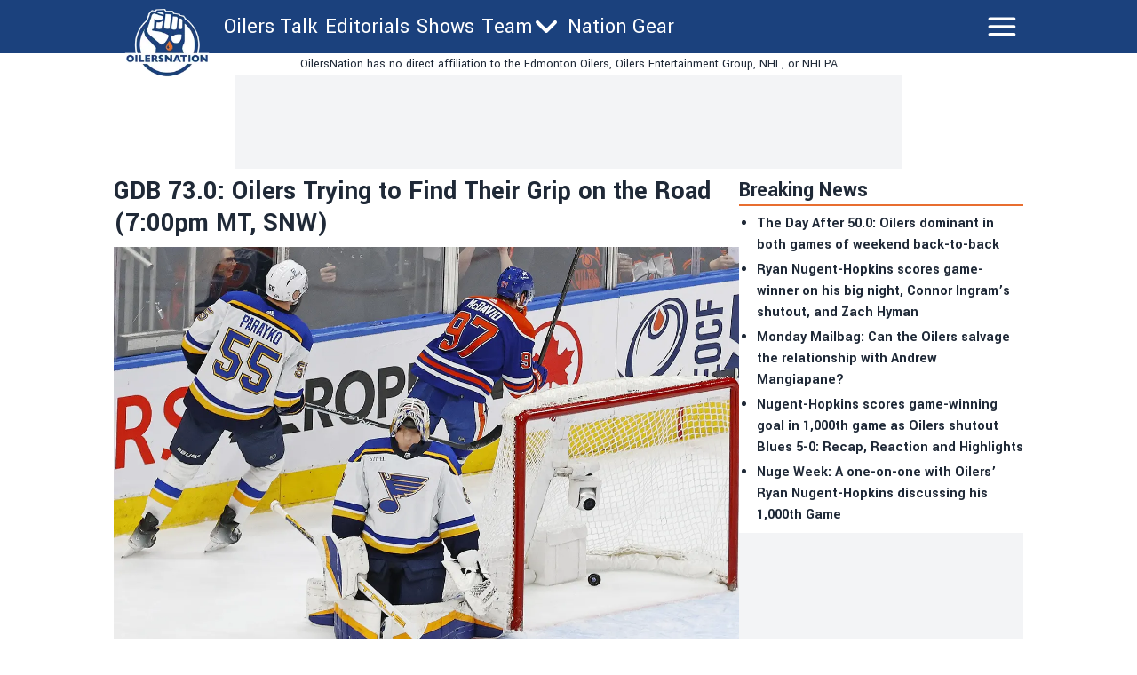

--- FILE ---
content_type: application/javascript; charset=utf-8
request_url: https://fundingchoicesmessages.google.com/f/AGSKWxUzQCvdnM-cXTCfikgsw7zkalu446t4m2xvxUyhrbMLbbvwXwjZpqLm5Jo01w0aitBylrXPK5ihAoBHO_kiZw9XxKmmTeDJMWG7QaJqDjy1dHjv3Glk5CyCMm3s3fRBIFPIBFGIlg==?fccs=W251bGwsbnVsbCxudWxsLG51bGwsbnVsbCxudWxsLFsxNzY4ODQ4OTAwLDQxMjAwMDAwMF0sbnVsbCxudWxsLG51bGwsW251bGwsWzcsOSw2XSxudWxsLDIsbnVsbCwiZW4iLG51bGwsbnVsbCxudWxsLG51bGwsbnVsbCwzXSwiaHR0cHM6Ly9vaWxlcnNuYXRpb24uY29tL25ld3MvZ2FtZS03My1wcmV2aWV3LWVkbW9udG9uLW9pbGVycy10cnlpbmctdG8tZmluZC10aGVpci1ncmlwLW9uLXRoZS1yb2FkLTczMHBtLXNwb3J0c25ldCIsbnVsbCxbWzgsIk05bGt6VWFaRHNnIl0sWzksImVuLVVTIl0sWzE5LCIyIl0sWzE3LCJbMF0iXSxbMjQsIiJdLFsyOSwiZmFsc2UiXV1d
body_size: 218
content:
if (typeof __googlefc.fcKernelManager.run === 'function') {"use strict";this.default_ContributorServingResponseClientJs=this.default_ContributorServingResponseClientJs||{};(function(_){var window=this;
try{
var np=function(a){this.A=_.t(a)};_.u(np,_.J);var op=function(a){this.A=_.t(a)};_.u(op,_.J);op.prototype.getWhitelistStatus=function(){return _.F(this,2)};var pp=function(a){this.A=_.t(a)};_.u(pp,_.J);var qp=_.Zc(pp),rp=function(a,b,c){this.B=a;this.j=_.A(b,np,1);this.l=_.A(b,_.Nk,3);this.F=_.A(b,op,4);a=this.B.location.hostname;this.D=_.Dg(this.j,2)&&_.O(this.j,2)!==""?_.O(this.j,2):a;a=new _.Og(_.Ok(this.l));this.C=new _.bh(_.q.document,this.D,a);this.console=null;this.o=new _.jp(this.B,c,a)};
rp.prototype.run=function(){if(_.O(this.j,3)){var a=this.C,b=_.O(this.j,3),c=_.dh(a),d=new _.Ug;b=_.fg(d,1,b);c=_.C(c,1,b);_.hh(a,c)}else _.eh(this.C,"FCNEC");_.lp(this.o,_.A(this.l,_.Ae,1),this.l.getDefaultConsentRevocationText(),this.l.getDefaultConsentRevocationCloseText(),this.l.getDefaultConsentRevocationAttestationText(),this.D);_.mp(this.o,_.F(this.F,1),this.F.getWhitelistStatus());var e;a=(e=this.B.googlefc)==null?void 0:e.__executeManualDeployment;a!==void 0&&typeof a==="function"&&_.Qo(this.o.G,
"manualDeploymentApi")};var sp=function(){};sp.prototype.run=function(a,b,c){var d;return _.v(function(e){d=qp(b);(new rp(a,d,c)).run();return e.return({})})};_.Rk(7,new sp);
}catch(e){_._DumpException(e)}
}).call(this,this.default_ContributorServingResponseClientJs);
// Google Inc.

//# sourceURL=/_/mss/boq-content-ads-contributor/_/js/k=boq-content-ads-contributor.ContributorServingResponseClientJs.en_US.M9lkzUaZDsg.es5.O/d=1/exm=ad_blocking_detection_executable,kernel_loader,loader_js_executable,web_iab_tcf_v2_signal_executable/ed=1/rs=AJlcJMzanTQvnnVdXXtZinnKRQ21NfsPog/m=cookie_refresh_executable
__googlefc.fcKernelManager.run('\x5b\x5b\x5b7,\x22\x5b\x5bnull,\\\x22oilersnation.com\\\x22,\\\x22AKsRol-ZWWUAEeGpEXBHuDnMhBiRMKKtE4p8oKqthlIDYI6z88KJc3qS9s82xjLCKYzX5jOEqv15A-9kkxiev6rdZ1YU8K8NLn7x3f2HEjPisoLEU47ZPQvug8gtqSOLSoFpZ6x-XAdF4Xlh81396GTcMCQSHfwqkw\\\\u003d\\\\u003d\\\x22\x5d,null,\x5b\x5bnull,null,null,\\\x22https:\/\/fundingchoicesmessages.google.com\/f\/AGSKWxU0wNNjrHNcbpkiWLfAiiquqg7oaQTHfHzu3B1oAR87upYGR1i7650BwZpOCTJ94Um7wQnAsXFvGZDhDl_lUF2kXmVZq0yzEQxfGnQixwTWwfM-uP84Vj9Ye9e6iprGAQxUXj7ncQ\\\\u003d\\\\u003d\\\x22\x5d,null,null,\x5bnull,null,null,\\\x22https:\/\/fundingchoicesmessages.google.com\/el\/AGSKWxWM47oSAZsFahBPKV9DokO-8idoMbqzPnBcv-WR_fSjBLsik86Ej5PJDfXIr0fL0-9JkeKEG_gNm6w8UtXiybaEYWjgqUS5lKwn-yEuyQmyocah7ox5jzB-DWWNO_bSmASFXtnyCA\\\\u003d\\\\u003d\\\x22\x5d,null,\x5bnull,\x5b7,9,6\x5d,null,2,null,\\\x22en\\\x22,null,null,null,null,null,3\x5d,null,\\\x22Privacy and cookie settings\\\x22,\\\x22Close\\\x22,null,null,null,\\\x22Managed by Google. Complies with IAB TCF. CMP ID: 300\\\x22\x5d,\x5b2,1\x5d\x5d\x22\x5d\x5d,\x5bnull,null,null,\x22https:\/\/fundingchoicesmessages.google.com\/f\/AGSKWxUyVFOp3ZZWCdBzCg6ylCxnt_Zmtq7ueDTAefHnx1WRFJh2uFYnK62m64Ez_Hmsp5OhVKlEMpJDy8Kp5mNPgW6FcWbhnBnMMlOV65TDqV3OD7abcU19NLPSB1G5sEJu4chFQP12YA\\u003d\\u003d\x22\x5d\x5d');}

--- FILE ---
content_type: application/javascript; charset=UTF-8
request_url: https://oilersnation-next.disqus.com/count-data.js?1=https%3A%2F%2Foilersnation.com%2Fnews%2Fgame-73-preview-edmonton-oilers-trying-to-find-their-grip-on-the-road-730pm-sportsnet
body_size: 354
content:
var DISQUSWIDGETS;

if (typeof DISQUSWIDGETS != 'undefined') {
    DISQUSWIDGETS.displayCount({"text":{"and":"and","comments":{"zero":"0 Comments","multiple":"{num} Comments","one":"1 Comment"}},"counts":[{"id":"https:\/\/oilersnation.com\/news\/game-73-preview-edmonton-oilers-trying-to-find-their-grip-on-the-road-730pm-sportsnet","comments":215}]});
}

--- FILE ---
content_type: application/javascript; charset=utf-8
request_url: https://oilersnation.com/_next/static/chunks/pages/index-0ab458d9a84aaa69.js
body_size: 4162
content:
(self.webpackChunk_N_E=self.webpackChunk_N_E||[]).push([[5405],{5356:function(e,l,t){(window.__NEXT_P=window.__NEXT_P||[]).push(["/",function(){return t(8605)}])},8605:function(e,l,t){"use strict";t.r(l),t.d(l,{__N_SSG:function(){return L},default:function(){return E}});var s=t(2322),i=t(7729),n=t.n(i),a=t(6577),d=t.n(a),c=t(9097),o=t.n(c),r=t(3692),x=t(5643),m=t(4656),u=t(2517),h=t(7691);function f(e){var l,t,i,n;let{post:a}=e,c=(0,x.u)(a);return(0,s.jsx)("div",{className:"relative h-full",children:(0,s.jsxs)(o(),{href:c,children:[(0,s.jsx)("div",{className:"relative size-full",children:(0,s.jsx)(d(),{src:(null===(l=a.featuredImage)||void 0===l?void 0:l.node.mediaItemUrl)?a.featuredImage.node.mediaItemUrl:r.j,alt:(null===(t=a.featuredImage)||void 0===t?void 0:t.node.altText)?null===(i=a.featuredImage)||void 0===i?void 0:i.node.altText:"featured image",placeholder:"blur",blurDataURL:r.b,quality:75,priority:!0,fill:!0,sizes:"100vw",style:{objectFit:"cover",objectPosition:"top"}})}),(0,s.jsx)(u.$,{categories:a.categories.nodes}),(0,s.jsx)(m.z,{author:null===(n=a.author)||void 0===n?void 0:n.node}),(0,s.jsxs)("div",{className:"absolute bottom-0 m-2 md:m-4 lg:m-6",children:[(0,s.jsx)(h.J,{categories:a.categories.nodes,className:"bg-accent inline-flex px-2 py-1 text-xs font-bold uppercase text-white"}),(0,s.jsx)("h1",{className:"text-lg font-semibold text-white md:text-2xl md:leading-normal",children:(0,s.jsx)("span",{className:"bg-primary box-decoration-clone p-0.5 ",children:a.title})})]})]})})}var g=t(3754);function p(e){var l,t,i,n;let{post:a}=e,c=(0,x.u)(a);return(0,s.jsxs)("div",{className:"flex flex-1 flex-col",children:[(0,s.jsx)(o(),{href:c,children:(0,s.jsxs)("div",{className:"relative h-48",children:[(0,s.jsx)("div",{className:"relative size-full",children:(0,s.jsx)(d(),{src:(null===(l=a.featuredImage)||void 0===l?void 0:l.node.mediaItemUrl)?a.featuredImage.node.mediaItemUrl:r.j,alt:(null===(t=a.featuredImage)||void 0===t?void 0:t.node.altText)?null===(i=a.featuredImage)||void 0===i?void 0:i.node.altText:"alt",placeholder:"blur",blurDataURL:r.b,quality:50,fill:!0,sizes:"100vw",style:{objectFit:"cover",objectPosition:"top"}})}),(0,s.jsx)(u.$,{categories:a.categories.nodes}),(0,s.jsx)(m.z,{author:null===(n=a.author)||void 0===n?void 0:n.node}),(0,s.jsx)("div",{className:"absolute bottom-0",children:(0,s.jsx)(h.J,{categories:a.categories.nodes,className:"bg-accent inline-flex px-2 py-1 text-xs font-bold uppercase text-white"})})]})}),(0,s.jsxs)("div",{className:"bg-primary flex-1 flex-col px-4",children:[(0,s.jsx)("div",{className:"",children:(0,s.jsx)("h1",{className:"py-2 text-2xl font-bold leading-tight text-white md:py-4 md:text-4xl md:leading-tight lg:text-3xl lg:leading-tight",children:(0,s.jsx)(o(),{href:c,className:"",children:a.title})})}),(0,s.jsx)("div",{className:"hidden flex-1  md:block",children:(0,s.jsx)("p",{className:"text-white",children:a.excerpt})})]})]})}var j=t(9500),v=t(2784);let b="MMM d, yyyy";function w(e){var l=e.posts;return(0,s.jsx)("div",{className:"flex h-full flex-col justify-between gap-1 md:gap-0",children:l.map(e=>(0,s.jsx)(N,{post:e.node},e.node.id))})}function N(e){var l,t,i,n;let{post:a}=e,c=(0,x.u)(a),f=j.ou.fromISO(null==a?void 0:a.dateGmt,{zone:"utc"}),g=f.setZone("America/New_York").toFormat(b),[p,w]=(0,v.useState)(g);return(0,v.useEffect)(()=>{let e=Intl.DateTimeFormat().resolvedOptions().timeZone;w(f.setZone(e).toFormat(b))},[f]),(0,s.jsx)(o(),{href:c,children:(0,s.jsxs)("div",{className:"flex flex-row",children:[(0,s.jsxs)("div",{className:"relative h-32 w-36",children:[(0,s.jsx)("div",{className:"relative h-full w-36",children:(0,s.jsx)(d(),{src:(null===(l=a.featuredImage)||void 0===l?void 0:l.node.mediaItemUrl)?a.featuredImage.node.mediaItemUrl:r.j,alt:(null===(t=a.featuredImage)||void 0===t?void 0:t.node.altText)?null===(i=a.featuredImage)||void 0===i?void 0:i.node.altText:"alt",placeholder:"blur",blurDataURL:r.b,quality:75,fill:!0,sizes:"100vw",style:{objectFit:"cover",objectPosition:"top"}})}),(0,s.jsx)(u.$,{categories:a.categories.nodes}),(0,s.jsx)(m.z,{author:null===(n=a.author)||void 0===n?void 0:n.node})]}),(0,s.jsxs)("div",{className:"ml-2 flex flex-col justify-between",children:[(0,s.jsx)("h1",{className:"font-bold",children:a.title}),(0,s.jsxs)("div",{children:[(0,s.jsx)(h.J,{categories:a.categories.nodes,className:"text-accent text-xs font-bold uppercase"}),(0,s.jsx)("span",{children:" - "}),(0,s.jsx)("span",{className:"text-accent text-xs font-bold uppercase",children:p})]})]})]})})}var I=t(7663),y=t(7973),k=t(3161),_=t(9827);function F(e){let{maxLength:l=3,placementId:t,propertyId:i,context:n}=e,{siteConfig:a}=(0,I.N)(),d=t||a.ads.bam.promoListPlacementId,c=i||a.ads.bam.propertyId;return(0,s.jsx)("bam-promotion-list",{"max-length":l,"placement-id":d,context:n||"web-daily-book-deals","property-id":c})}function S(){let[e,l]=(0,v.useState)([]);return((0,v.useEffect)(()=>{fetch("/api/dfo/topPosts",{method:"GET",headers:{"Content-Type":"application/json"}}).then(e=>{if(e.ok)e.json().then(e=>{l(e)});else throw"API Error"}).catch(()=>{l([])})},[]),0===e.length)?(0,s.jsx)(s.Fragment,{}):(0,s.jsxs)("div",{className:"flex flex-col gap-2 md:flex-row",children:[(0,s.jsxs)("div",{className:"flex w-full flex-col gap-2 md:flex-row lg:w-1/2",children:[(0,s.jsx)("div",{className:"w-full flex-col gap-2 md:w-1/2 md:flex-row lg:flex-row",children:(0,s.jsx)(C,{post:e[0].node})}),(0,s.jsx)("div",{className:"w-full flex-col gap-2 md:w-1/2 md:flex-row lg:flex-row",children:(0,s.jsx)(C,{post:e[1].node})})]}),(0,s.jsxs)("div",{className:"flex w-full flex-col gap-2 md:flex-row lg:w-1/2",children:[(0,s.jsx)("div",{className:"w-full gap-2 md:w-1/2 md:flex-row lg:flex-row",children:(0,s.jsx)(C,{post:e[2].node})}),(0,s.jsx)("div",{className:"w-full gap-2 md:w-1/2 md:flex-row lg:flex-row",children:(0,s.jsx)(C,{post:e[3].node})})]})]})}function C(e){var l,t,i,n;let{post:a}=e,{siteConfig:c}=(0,I.N)(),o=(0,x.u)(a),f="https://dailyfaceoff.com".concat(o)+"?utm_source="+c.identity.name.toLowerCase()+"&utm_medium=on-page&utm_campaign=topdfo-bottom-boxes";return(0,s.jsx)("div",{className:"h-full",children:(0,s.jsxs)("a",{href:f,target:"_blank",children:[(0,s.jsxs)("div",{className:"relative h-40 md:h-40",children:[(0,s.jsx)("div",{className:"relative size-full",children:(0,s.jsx)(d(),{src:(null===(l=a.featuredImage)||void 0===l?void 0:l.node.mediaItemUrl)?a.featuredImage.node.mediaItemUrl:r.j,alt:(null===(t=a.featuredImage)||void 0===t?void 0:t.node.altText)?null===(i=a.featuredImage)||void 0===i?void 0:i.node.altText:"alt",placeholder:"blur",quality:50,blurDataURL:r.b,fill:!0,sizes:"100vw",style:{objectFit:"cover",objectPosition:"top"}})}),(0,s.jsx)(u.$,{categories:a.categories.nodes}),(0,s.jsx)(m.z,{author:null===(n=a.author)||void 0===n?void 0:n.node}),(0,s.jsx)("div",{className:"absolute bottom-0 hidden md:block",children:(0,s.jsx)(h.J,{categories:a.categories.nodes,className:"bg-accent inline-flex px-2 py-1 text-xs font-bold uppercase text-white"})}),(0,s.jsxs)("div",{className:"absolute bottom-0 m-2 md:m-4 md:hidden",children:[(0,s.jsx)(h.J,{categories:a.categories.nodes,className:"bg-accent inline-flex px-2 py-1 text-xs font-bold uppercase text-white"}),(0,s.jsx)("h1",{className:" text-xl font-bold leading-tight text-white md:text-2xl md:leading-tight lg:leading-tight",children:(0,s.jsx)("span",{className:"bg-primary box-decoration-clone p-0.5",children:a.title})})]})]}),(0,s.jsx)("div",{className:"hidden md:block",children:(0,s.jsx)("h1",{className:"text-lg font-bold leading-tight md:text-lg md:leading-tight lg:leading-tight",children:(0,s.jsx)("span",{className:"",children:a.title})})})]})})}function z(e){var l,t,i,n,a=e.post;let c=(0,x.u)(a);return(0,s.jsx)("div",{className:"mx-2 h-full md:m-0 md:py-1",children:(0,s.jsxs)(o(),{href:c,children:[(0,s.jsxs)("div",{className:"relative md:h-40",children:[(0,s.jsx)("div",{className:"relative hidden size-full md:flex",children:(0,s.jsx)(d(),{src:(null===(l=a.featuredImage)||void 0===l?void 0:l.node.mediaItemUrl)?a.featuredImage.node.mediaItemUrl:r.j,alt:(null===(t=a.featuredImage)||void 0===t?void 0:t.node.altText)?null===(i=a.featuredImage)||void 0===i?void 0:i.node.altText:"alt",placeholder:"blur",quality:75,blurDataURL:r.b,fill:!0,sizes:"100vw",style:{objectFit:"cover",objectPosition:"top"}})}),(0,s.jsx)("div",{className:"hidden md:block",children:(0,s.jsx)(u.$,{categories:a.categories.nodes})}),(0,s.jsx)("div",{className:"hidden md:block",children:(0,s.jsx)(m.z,{author:null===(n=a.author)||void 0===n?void 0:n.node})}),(0,s.jsx)("div",{className:"absolute bottom-0 hidden md:block",children:(0,s.jsx)(h.J,{categories:a.categories.nodes,className:"bg-accent inline-flex px-2 py-1 text-xs font-bold uppercase text-white"})}),(0,s.jsx)("div",{className:"md:hidden",children:(0,s.jsx)("h1",{className:"text-sm font-bold text-black md:text-2xl ",children:(0,s.jsx)("span",{className:"",children:(0,s.jsx)("ul",{className:"marker:text-accent ml-4 list-outside list-disc",children:(0,s.jsx)("li",{children:a.title})})})})})]}),(0,s.jsx)("div",{className:"hidden py-2 md:block",children:(0,s.jsx)("h1",{className:"lg:leading-tighter md:leading-tighter leading-tighter text-lg font-bold md:text-lg",children:(0,s.jsx)("span",{className:"",children:a.title})})})]})})}function P(e){let{posts:l}=e,{siteConfig:t}=(0,I.N)(),i=(0,y.Z)();return(0,s.jsxs)(s.Fragment,{children:[(0,s.jsx)("section",{className:"mb-2 hidden justify-center md:flex",id:"leaderboard_1_728x90",children:(0,s.jsx)("div",{className:"flex h-full  items-center justify-center bg-gray-100 px-3 py-2",children:(0,s.jsx)("div",{className:"shrink",children:(0,s.jsx)("div",{className:"h-[90px] w-[728px]",children:(0,s.jsx)(_.Ad,{slotName:"index_leaderboard"})})})})}),(0,s.jsx)("section",{name:"section1",className:"mb-2",children:(0,s.jsxs)("div",{className:"flex flex-col gap-2 md:flex-col lg:flex-row",children:[(0,s.jsx)("div",{className:"lg:h-128 h-48 w-full md:h-96 lg:w-2/3",children:(0,s.jsx)(f,{post:l[0].node})}),(0,s.jsx)("div",{className:"w-full md:h-72 lg:h-full lg:w-1/3",children:(0,s.jsxs)("div",{className:"lg:h-128 flex flex-col justify-center gap-2 md:size-full md:flex-row lg:flex-col",children:[(0,s.jsx)("div",{className:"h-48 md:h-72 md:w-1/2 lg:size-full",children:(0,s.jsx)(g.l,{post:l[1].node})}),i&&t.ads.bam.enabled&&(0,s.jsx)(F,{}),(!t.ads.bam.enabled||!i)&&(0,s.jsx)("div",{className:"h-full md:w-1/2 lg:w-full",id:"box_1_300x250",children:(0,s.jsx)("div",{className:"flex size-full items-center justify-center bg-gray-100 py-2",children:(0,s.jsx)("div",{className:"h-[250px] w-[300px] items-center justify-center",children:(0,s.jsx)(_.Ad,{slotName:"index_top_right"})})})})]})})]})}),(0,s.jsxs)("section",{name:"section2",className:"mb-2",children:[(0,s.jsx)("h1",{className:"border-accent mb-2 flex border-b-2 pb-1 text-2xl font-bold md:hidden",children:"The Latest"}),(0,s.jsx)("div",{className:"flex flex-col gap-2 md:flex-row",children:(0,s.jsx)("div",{className:"flex flex-col gap-x-2 gap-y-0 lg:flex-row",children:(0,s.jsx)("div",{className:"flex w-full flex-col gap-x-2 gap-y-0 md:flex-row",children:l.slice(2,6).map((e,l)=>(0,s.jsx)("div",{className:"w-full flex-col gap-2 md:w-1/2 md:flex-row lg:flex-row",children:(0,s.jsx)(z,{post:e.node})},l))})})})]}),(0,s.jsx)("section",{name:"section4",className:"mb-2",children:(0,s.jsxs)("div",{className:"flex flex-col gap-2 md:flex-row",children:[(0,s.jsx)("div",{className:"flex flex-col md:w-1/2 lg:w-1/3",children:(0,s.jsx)(p,{post:l[6].node})}),(0,s.jsx)("div",{className:"md:w-1/2 lg:w-1/3",children:(0,s.jsx)(w,{posts:l.slice(7,12)})}),(0,s.jsx)("div",{className:"md:hidden lg:block lg:w-1/3",children:(0,s.jsx)("div",{className:"flex h-full flex-col items-center justify-between gap-2",id:"box_2_300x600",children:(0,s.jsx)("div",{className:"flex size-full items-center justify-center bg-gray-100",children:(0,s.jsx)("div",{className:"h-[600px] w-[300px]",children:(0,s.jsx)(_.Ad,{slotName:"index_mid_right_1"})})})})})]})}),!i&&t.ads.bam.enabled&&(0,s.jsx)("section",{name:"section5",className:"mb-2",children:(0,s.jsx)(F,{})}),!i&&!t.ads.bam.enabled&&(0,s.jsx)("section",{name:"section5",className:"mb-2 hidden items-center justify-center md:flex",id:"leaderboard_2_728x90",children:(0,s.jsx)("div",{className:"flex h-full items-center justify-center bg-gray-100 px-3 py-2",children:(0,s.jsx)("div",{className:"shrink",children:(0,s.jsx)("div",{className:"flex h-[90px] w-[728px]",children:(0,s.jsx)(_.Ad,{slotName:"index_mid_banner"})})})})}),(0,s.jsx)("section",{name:"section6",className:"mb-2",children:(0,s.jsxs)("div",{className:"flex flex-col gap-2 md:flex-row",children:[(0,s.jsx)("div",{className:"md:w-1/2 lg:w-1/3",children:(0,s.jsx)(w,{posts:l.slice(12,17)})}),(0,s.jsx)("div",{className:"flex flex-col md:w-1/2 lg:w-1/3",children:(0,s.jsx)(p,{post:l[17].node})}),(0,s.jsx)("div",{className:"md:hidden lg:block lg:w-1/3",children:(0,s.jsx)("div",{className:"flex h-full flex-col items-center justify-between gap-2",id:"box_3_300x600",children:(0,s.jsx)("div",{className:"flex size-full items-center justify-center bg-gray-100",children:(0,s.jsx)("div",{className:"h-[600px] w-[300px]",children:(0,s.jsx)(_.Ad,{slotName:"index_bottom_right"})})})})})]})}),"hockey"===t.identity.sport&&(0,s.jsxs)(s.Fragment,{children:[(0,s.jsxs)("div",{className:"mb-2 flex flex-row items-center justify-between",children:[(0,s.jsx)("div",{className:"bg-primary h-1 grow"}),(0,s.jsx)("div",{className:"flex flex-row items-center",children:(0,s.jsx)(o(),{href:"https://www.dailyfaceoff.com",target:"_blank",className:"inline-block max-h-8",children:(0,s.jsxs)("div",{className:"flex flex-row items-center",children:[(0,s.jsx)("span",{className:"text-primary ml-2 mr-1 inline-block grow text-lg uppercase md:text-xl",children:"Around The League"}),(0,s.jsx)("div",{className:"ml-1 mr-2 flex w-24 flex-row items-center",children:(0,s.jsx)(d(),{src:k.default,alt:"DFO logo",style:{maxWidth:"100%",height:"auto"}})})]})})}),(0,s.jsx)("div",{className:"bg-primary h-1 grow pl-4"})]}),(0,s.jsx)("section",{name:"section7",className:"mb-2",children:(0,s.jsx)(S,{})})]})]})}var A=t(7274),T=t(3603),U=t.n(T),L=!0;function E(e){let{frontPagePosts:l}=e;return(0,s.jsxs)(s.Fragment,{children:[(0,s.jsx)(n(),{children:(0,s.jsx)("script",{type:"application/ld+json",dangerouslySetInnerHTML:{__html:'\n                            {\n                                "@context" : "https://schema.org",\n                                "@type" : "WebSite",\n                                "name" : "'.concat(U().identity.name,'",\n                                "url" : "').concat(U().identity.domain,'"\n                            }')}})}),(0,s.jsx)(P,{posts:l,ads:U().ads.slots.index})]})}E.getLayout=function(e){return(0,s.jsx)(A.A,{mobileStickyAdSlot:"index_leaderboard",children:e})}},3754:function(e,l,t){"use strict";t.d(l,{l:function(){return u}});var s=t(2322),i=t(6577),n=t.n(i),a=t(9097),d=t.n(a),c=t(3692),o=t(5643),r=t(4656),x=t(2517),m=t(7691);function u(e){let{post:l,titleSize:t}=e;var i,a,u,h,f="text-lg md:text-xl";t&&(f=t);let g=(0,o.u)(l);return(0,s.jsx)("div",{className:"relative h-full",children:(0,s.jsxs)(d(),{href:g,children:[(0,s.jsx)("div",{className:"relative size-full",children:(0,s.jsx)(n(),{src:(null===(i=l.featuredImage)||void 0===i?void 0:i.node.mediaItemUrl)?l.featuredImage.node.mediaItemUrl:c.j,alt:(null===(a=l.featuredImage)||void 0===a?void 0:a.node.altText)?null===(u=l.featuredImage)||void 0===u?void 0:u.node.altText:"alt",placeholder:"blur",blurDataURL:c.b,quality:75,fill:!0,sizes:"100vw",style:{objectFit:"cover",objectPosition:"top"}})}),(0,s.jsx)(x.$,{categories:l.categories.nodes}),(0,s.jsx)(r.z,{author:null===(h=l.author)||void 0===h?void 0:h.node}),(0,s.jsxs)("div",{className:"absolute bottom-0 m-2 md:m-4",children:[(0,s.jsx)(m.J,{categories:l.categories.nodes,className:"bg-accent inline-flex px-2 py-1 text-xs font-bold uppercase text-white"}),(0,s.jsx)("h1",{className:"font-semibold leading-normal text-white "+f,children:(0,s.jsx)("span",{className:"bg-primary box-decoration-clone p-0.5",children:l.title})})]})]})})}},4656:function(e,l,t){"use strict";t.d(l,{z:function(){return i}});var s=t(2322);function i(e){let{author:l}=e;return(0,s.jsx)("div",{className:"absolute right-0 top-0 -mt-px",children:(0,s.jsxs)("span",{className:"bg-accent inline-flex px-2 py-1 text-xs font-bold uppercase text-white",children:["by ",(null==l?void 0:l.name)?l.name:"Unknown"]})})}},2517:function(e,l,t){"use strict";t.d(l,{$:function(){return a}});var s=t(2322),i=t(2784);let n=i.forwardRef(function(e,l){let{title:t,titleId:s,...n}=e;return i.createElement("svg",Object.assign({xmlns:"http://www.w3.org/2000/svg",fill:"none",viewBox:"0 0 24 24",strokeWidth:1.5,stroke:"currentColor","aria-hidden":"true",ref:l,"aria-labelledby":s},n),t?i.createElement("title",{id:s},t):null,i.createElement("path",{strokeLinecap:"round",strokeLinejoin:"round",d:"M21 12a9 9 0 11-18 0 9 9 0 0118 0z"}),i.createElement("path",{strokeLinecap:"round",strokeLinejoin:"round",d:"M15.91 11.672a.375.375 0 010 .656l-5.603 3.113a.375.375 0 01-.557-.328V8.887c0-.286.307-.466.557-.327l5.603 3.112z"}))});function a(e){let{categories:l}=e,t=l.findIndex(e=>"video"===e.slug),i=l.findIndex(e=>"audio"===e.slug);return(0,s.jsxs)(s.Fragment,{children:[t>-1&&(0,s.jsx)("div",{className:"absolute bottom-0 right-0 bg-black/75",children:(0,s.jsx)(n,{className:"text-accent m-2 size-8"})}),i>-1&&(0,s.jsx)("div",{className:"absolute bottom-0 right-0 bg-black/75",children:(0,s.jsx)(n,{className:"text-accent m-2 size-8"})})]})}},7691:function(e,l,t){"use strict";t.d(l,{J:function(){return a}});var s=t(2322),i=t(9097),n=t.n(i);function a(e){var l,t;let{categories:i,link:a,className:d}=e,c=i.slice();return c.sort(function(e,l){return"news"===e.slug||"featured"===l.slug?-1:e.slug.localeCompare(l.slug)}),(0,s.jsx)(s.Fragment,{children:a?(0,s.jsx)(n(),{href:"/category/"+c[0].slug,children:(0,s.jsx)("span",{className:d||"",children:(null===(l=c[0])||void 0===l?void 0:l.name)?c[0].name:"unknown"})}):(0,s.jsx)(s.Fragment,{children:(0,s.jsx)("span",{className:d||"",children:(null===(t=c[0])||void 0===t?void 0:t.name)?c[0].name:"unknown"})})})}},1973:function(e){"use strict";let l=[{name:"articles",prefix:"/news/",includedInArchives:!0,includedInSitemap:!0,includedInFeed:!0,includedInPromosSection:!1,stickyCta:{context:null,placementId:null}},{name:"betting-article",prefix:"/news/",includedInArchives:!0,includedInSitemap:!0,includedInFeed:!1,includedInPromosSection:!1,stickyCta:{context:"web-content-promocard",placementId:2051}},{name:"commercial-article",prefix:"/legal-online-sports-betting/",includedInArchives:!1,includedInSitemap:!0,includedInFeed:!1,includedInPromosSection:!0,stickyCta:{context:"web-article-top-stories",placementId:2045}},{name:"paid-social",prefix:"/legal-online-sports-betting/",includedInArchives:!1,includedInSitemap:!1,includedInFeed:!1,includedInPromosSection:!1,stickyCta:{context:"web-paid-twitter",placementId:null}},{name:"web-sbr-landing-page",prefix:"/legal-online-sports-betting/",includedInArchives:!1,includedInSitemap:!1,includedInFeed:!1,includedInPromosSection:!1,stickyCta:{context:"web-sbr-landing-page",placementId:2051}},{name:"web-casino-book-review",prefix:"/legal-online-sports-betting/",includedInArchives:!1,includedInSitemap:!1,includedInFeed:!1,includedInPromosSection:!1,stickyCta:{context:"web-casino-book-review",placementId:2047}},{name:"web-book-review-page",prefix:"/legal-online-sports-betting/",includedInArchives:!1,includedInSitemap:!1,includedInFeed:!1,includedInPromosSection:!1,stickyCta:{context:"web-book-review-page",placementId:2048}},{name:"web-state-review-page",prefix:"/legal-online-sports-betting/",includedInArchives:!1,includedInSitemap:!1,includedInFeed:!1,includedInPromosSection:!1,stickyCta:{context:"web-state-review-page",placementId:2051}},{name:"web-casino-landing-page",prefix:"/legal-online-sports-betting/",includedInArchives:!1,includedInSitemap:!1,includedInFeed:!1,includedInPromosSection:!1,stickyCta:{context:"web-casino-landing-page",placementId:null}},{name:"web-article-top-stories",prefix:"/legal-online-sports-betting/",includedInArchives:!1,includedInSitemap:!1,includedInFeed:!1,includedInPromosSection:!0,stickyCta:{context:"web-article-top-stories",placementId:2045}}];e.exports={getContextsByPrefix:e=>l.filter(l=>l.prefix===e),getContextConfigByName:e=>l.find(l=>l.name===e),getContextsForArchives:()=>l.filter(e=>e.includedInArchives),getContextsForSitemap:()=>l.filter(e=>e.includedInSitemap),getContextsForFeed:()=>l.filter(e=>e.includedInFeed),getContextsForPromoSection:()=>l.filter(e=>e.includedInPromosSection)}},5643:function(e,l,t){"use strict";t.d(l,{u:function(){return i}});var s=t(1973);function i(e){var l;let t=(null===(l=e.bamConfiguration)||void 0===l?void 0:l.bamContext[0])?e.bamConfiguration.bamContext[0]:"",i=(0,s.getContextConfigByName)(t);return(null==i?void 0:i.prefix)?"".concat(i.prefix).concat(e.slug):"/news/".concat(e.slug)}}},function(e){e.O(0,[8569,1087,7274,2888,9774,179],function(){return e(e.s=5356)}),_N_E=e.O()}]);

--- FILE ---
content_type: application/javascript; charset=utf-8
request_url: https://oilersnation.com/_next/static/chunks/pages/author/%5Bslug%5D-1bf51979ade06a5f.js
body_size: 4241
content:
(self.webpackChunk_N_E=self.webpackChunk_N_E||[]).push([[3724],{2789:function(e,t,n){(window.__NEXT_P=window.__NEXT_P||[]).push(["/author/[slug]",function(){return n(5422)}])},5422:function(e,t,n){"use strict";n.r(t),n.d(t,{__N_SSG:function(){return g},default:function(){return b}});var i=n(2322),l=n(5632),s=n(5351),r=n(6577),a=n.n(r),c=n(3692);function o(e){let{author:t}=e,n="/author/"+t.slug,l=t.avatar.url,s={"@context":"https://schema.org/","@type":"Person",name:t.name,url:n,image:l};return(0,i.jsx)("script",{type:"application/ld+json",dangerouslySetInnerHTML:{__html:JSON.stringify(s)}})}var d=n(8425),u=n(3754);function m(e){let{author:t}=e;return(0,i.jsxs)(i.Fragment,{children:[(0,i.jsx)(o,{author:t}),(0,i.jsxs)("div",{className:"flex flex-col gap-2",children:[(0,i.jsxs)("div",{className:"bg-primary flex justify-between gap-2 p-2 md:flex-row",children:[(0,i.jsxs)("div",{children:[(0,i.jsx)("span",{className:"text-2xl font-bold text-white",children:null==t?void 0:t.name}),(0,i.jsx)("p",{className:"text-sm text-white",children:null==t?void 0:t.description})]}),(0,i.jsx)("div",{className:"w-48",children:(0,i.jsx)("div",{className:"relative size-32 md:size-48",children:(0,i.jsx)(a(),{src:null==t?void 0:t.avatar.url,alt:null==t?void 0:t.name,placeholder:"blur",blurDataURL:c.b,unoptimized:!0,fill:!0,sizes:"100vw",style:{objectFit:"contain"}})})})]}),(0,i.jsxs)("div",{className:"mb-4 flex flex-col gap-2",children:[(0,i.jsx)(d.e,{title:"Recent Posts"}),(0,i.jsx)("div",{className:"flex flex-row flex-wrap justify-between gap-2",children:t.posts.edges?t.posts.edges.map(e=>(0,i.jsx)("div",{className:"h-36 w-full grow lg:w-80",children:(0,i.jsx)(u.l,{post:null==e?void 0:e.node,titleSize:"text-sm lg:text-sm"})},null==e?void 0:e.node.id)):(0,i.jsx)("div",{className:"mx-auto text-2xl",children:"Author has no articles."})})]})]})]})}var x=n(7274),f=n(7663),p=n(938),h=n(5360),g=!0;function b(e){let{author:t,topPosts:n}=e,{siteConfig:r}=(0,f.N)();return(0,l.useRouter)().isFallback?(0,i.jsx)(h.T,{}):t?(0,i.jsxs)(i.Fragment,{children:[(0,i.jsx)(s.PB,{title:"".concat(t.name," - Recent Articles at ").concat(r.identity.name)}),(0,i.jsx)(p.b,{topPosts:n,leaderboard:"category_leaderboard",sidebar1:"category_sidebar_1",sidebar2:"category_sidebar_2",children:(0,i.jsx)(m,{author:t})})]}):(0,i.jsx)("div",{className:"mx-auto p-2 text-2xl",children:"No such author."})}b.getLayout=function(e){return(0,i.jsx)(x.A,{mobileStickyAdSlot:"category_leaderboard",children:e})}},3754:function(e,t,n){"use strict";n.d(t,{l:function(){return x}});var i=n(2322),l=n(6577),s=n.n(l),r=n(9097),a=n.n(r),c=n(3692),o=n(5643),d=n(4656),u=n(2517),m=n(7691);function x(e){let{post:t,titleSize:n}=e;var l,r,x,f,p="text-lg md:text-xl";n&&(p=n);let h=(0,o.u)(t);return(0,i.jsx)("div",{className:"relative h-full",children:(0,i.jsxs)(a(),{href:h,children:[(0,i.jsx)("div",{className:"relative size-full",children:(0,i.jsx)(s(),{src:(null===(l=t.featuredImage)||void 0===l?void 0:l.node.mediaItemUrl)?t.featuredImage.node.mediaItemUrl:c.j,alt:(null===(r=t.featuredImage)||void 0===r?void 0:r.node.altText)?null===(x=t.featuredImage)||void 0===x?void 0:x.node.altText:"alt",placeholder:"blur",blurDataURL:c.b,quality:75,fill:!0,sizes:"100vw",style:{objectFit:"cover",objectPosition:"top"}})}),(0,i.jsx)(u.$,{categories:t.categories.nodes}),(0,i.jsx)(d.z,{author:null===(f=t.author)||void 0===f?void 0:f.node}),(0,i.jsxs)("div",{className:"absolute bottom-0 m-2 md:m-4",children:[(0,i.jsx)(m.J,{categories:t.categories.nodes,className:"bg-accent inline-flex px-2 py-1 text-xs font-bold uppercase text-white"}),(0,i.jsx)("h1",{className:"font-semibold leading-normal text-white "+p,children:(0,i.jsx)("span",{className:"bg-primary box-decoration-clone p-0.5",children:t.title})})]})]})})}},938:function(e,t,n){"use strict";n.d(t,{b:function(){return p}});var i=n(2322),l=n(9827),s=n(9097),r=n.n(s),a=n(5643);function c(e){let{title:t,posts:n,remoteLink:l}=e;return n.length<=0?(0,i.jsx)(i.Fragment,{}):(0,i.jsxs)("div",{className:"mb-2 w-full",children:[(0,i.jsx)("h1",{className:"border-accent mb-2 border-b-2 text-2xl font-bold",children:t}),(0,i.jsx)("ul",{className:"marker:text-accent ml-4 list-outside list-disc",children:n.map(e=>{let t=e.node,n=(0,a.u)(t);return(0,i.jsx)("li",{className:"mb-1 ml-1 font-semibold",children:l?(0,i.jsx)(i.Fragment,{children:(0,i.jsx)("a",{href:t.link,target:"_blank",children:t.title})}):(0,i.jsx)(r(),{href:n,children:t.title},t.id)},t.id)})})]})}var o=n(6577),d=n.n(o),u=n(2784),m=n(3161),x=n(7663);function f(e){let{title:t}=e,{siteConfig:n}=(0,x.N)(),[l,s]=(0,u.useState)([]);return((0,u.useEffect)(()=>{fetch("/api/dfo/topPosts",{method:"GET",headers:{"Content-Type":"application/json"}}).then(e=>{if(e.ok)e.json().then(e=>{s(e)});else throw"API Error"}).catch(()=>{s([])})},[]),0===l.length)?(0,i.jsx)(i.Fragment,{}):(0,i.jsxs)("div",{className:"my-2 w-full ",children:[(0,i.jsxs)("div",{className:"border-accent mb-2 flex flex-row border-b-2",children:[(0,i.jsx)("span",{className:"mr-2 inline-block align-middle text-2xl font-bold",children:t}),(0,i.jsx)("div",{className:"w-24",children:(0,i.jsx)(r(),{href:"https://www.dailyfaceoff.com",children:(0,i.jsx)(d(),{src:m.default,alt:"DFO logo",style:{maxWidth:"100%",height:"auto"}})})})]}),(0,i.jsx)("ul",{className:"marker:text-accent ml-4 list-outside list-disc",children:l.map(e=>{let t=e.node,l=(0,a.u)(t),s="https://dailyfaceoff.com".concat(l)+"?utm_source="+n.identity.name.toLowerCase()+"&utm_medium=on-page-article&utm_campaign=topdfo-bottom-boxes";return(0,i.jsx)("li",{className:"mb-1 ml-1 font-semibold",children:(0,i.jsx)("a",{href:s,target:"_blank",children:t.title})},t.id)})})]})}function p(e){let{children:t,topPosts:n,leaderboard:s,sidebar1:r,sidebar2:a}=e,{siteConfig:o}=(0,x.N)();return(0,i.jsxs)(i.Fragment,{children:[s?(0,i.jsx)("section",{className:"mb-2 hidden justify-center md:flex",children:(0,i.jsx)("div",{className:"flex h-full  items-center justify-center bg-gray-100 px-3 py-2",children:(0,i.jsx)("div",{className:"shrink",children:(0,i.jsx)("div",{className:"h-[90px] w-[728px]",children:(0,i.jsx)(l.Ad,{slotName:s})})})})}):(0,i.jsx)("section",{className:"my-2"}),(0,i.jsxs)("div",{className:"mx-2 mb-4 flex flex-col gap-2 lg:mx-0 lg:flex-row",children:[(0,i.jsx)("div",{className:"w-full min-w-0 shrink px-2 md:px-0",children:t}),(0,i.jsxs)("div",{className:"w-full shrink-0 px-2 md:px-0 lg:top-14 lg:w-80",children:[(0,i.jsx)("div",{className:"mb-2",children:(0,i.jsx)(c,{title:"Breaking News",posts:n})}),r&&(0,i.jsx)("div",{className:"mb-2",id:"ad_sidebar_1",children:(0,i.jsx)("div",{className:"flex h-full items-center justify-center bg-gray-100 px-1 py-2",children:(0,i.jsx)("div",{className:"inline-block min-h-[250px] w-[300px]",children:(0,i.jsx)(l.Ad,{slotName:r})})})}),"hockey"===o.identity.sport&&(0,i.jsx)(f,{title:"Latest from"}),r&&(0,i.jsx)("div",{className:"static top-[80px] mb-2 bg-white lg:sticky",id:"ad_sidebar_2",children:(0,i.jsx)("div",{className:"flex w-full justify-center bg-gray-100",children:(0,i.jsx)("div",{className:"flex h-full items-center justify-center bg-gray-100 px-1 py-2",children:(0,i.jsx)("div",{className:"min-h-[250px] w-[300px]",children:(0,i.jsx)(l.Ad,{slotName:a})})})})})]})]})]})}},4656:function(e,t,n){"use strict";n.d(t,{z:function(){return l}});var i=n(2322);function l(e){let{author:t}=e;return(0,i.jsx)("div",{className:"absolute right-0 top-0 -mt-px",children:(0,i.jsxs)("span",{className:"bg-accent inline-flex px-2 py-1 text-xs font-bold uppercase text-white",children:["by ",(null==t?void 0:t.name)?t.name:"Unknown"]})})}},2517:function(e,t,n){"use strict";n.d(t,{$:function(){return r}});var i=n(2322),l=n(2784);let s=l.forwardRef(function(e,t){let{title:n,titleId:i,...s}=e;return l.createElement("svg",Object.assign({xmlns:"http://www.w3.org/2000/svg",fill:"none",viewBox:"0 0 24 24",strokeWidth:1.5,stroke:"currentColor","aria-hidden":"true",ref:t,"aria-labelledby":i},s),n?l.createElement("title",{id:i},n):null,l.createElement("path",{strokeLinecap:"round",strokeLinejoin:"round",d:"M21 12a9 9 0 11-18 0 9 9 0 0118 0z"}),l.createElement("path",{strokeLinecap:"round",strokeLinejoin:"round",d:"M15.91 11.672a.375.375 0 010 .656l-5.603 3.113a.375.375 0 01-.557-.328V8.887c0-.286.307-.466.557-.327l5.603 3.112z"}))});function r(e){let{categories:t}=e,n=t.findIndex(e=>"video"===e.slug),l=t.findIndex(e=>"audio"===e.slug);return(0,i.jsxs)(i.Fragment,{children:[n>-1&&(0,i.jsx)("div",{className:"absolute bottom-0 right-0 bg-black/75",children:(0,i.jsx)(s,{className:"text-accent m-2 size-8"})}),l>-1&&(0,i.jsx)("div",{className:"absolute bottom-0 right-0 bg-black/75",children:(0,i.jsx)(s,{className:"text-accent m-2 size-8"})})]})}},5360:function(e,t,n){"use strict";n.d(t,{T:function(){return r}});var i=n(2322),l=n(7034),s=n(7663);function r(){let{siteConfig:e}=(0,s.N)();return(0,i.jsx)("div",{className:"flex w-full justify-center p-8",children:(0,i.jsx)("div",{className:"p-16",children:(0,i.jsx)(l.m,{size:100,thickness:250,speed:250,color:e.identity.accent,secondaryColor:e.identity.primary})})})}},7691:function(e,t,n){"use strict";n.d(t,{J:function(){return r}});var i=n(2322),l=n(9097),s=n.n(l);function r(e){var t,n;let{categories:l,link:r,className:a}=e,c=l.slice();return c.sort(function(e,t){return"news"===e.slug||"featured"===t.slug?-1:e.slug.localeCompare(t.slug)}),(0,i.jsx)(i.Fragment,{children:r?(0,i.jsx)(s(),{href:"/category/"+c[0].slug,children:(0,i.jsx)("span",{className:a||"",children:(null===(t=c[0])||void 0===t?void 0:t.name)?c[0].name:"unknown"})}):(0,i.jsx)(i.Fragment,{children:(0,i.jsx)("span",{className:a||"",children:(null===(n=c[0])||void 0===n?void 0:n.name)?c[0].name:"unknown"})})})}},8425:function(e,t,n){"use strict";n.d(t,{e:function(){return l}});var i=n(2322);function l(e){let{title:t}=e;return(0,i.jsx)("div",{className:"bg-primary mb-2 flex flex-row py-2 pl-2 text-white",children:(0,i.jsx)("span",{className:"text-2xl uppercase",children:t})})}},1973:function(e){"use strict";let t=[{name:"articles",prefix:"/news/",includedInArchives:!0,includedInSitemap:!0,includedInFeed:!0,includedInPromosSection:!1,stickyCta:{context:null,placementId:null}},{name:"betting-article",prefix:"/news/",includedInArchives:!0,includedInSitemap:!0,includedInFeed:!1,includedInPromosSection:!1,stickyCta:{context:"web-content-promocard",placementId:2051}},{name:"commercial-article",prefix:"/legal-online-sports-betting/",includedInArchives:!1,includedInSitemap:!0,includedInFeed:!1,includedInPromosSection:!0,stickyCta:{context:"web-article-top-stories",placementId:2045}},{name:"paid-social",prefix:"/legal-online-sports-betting/",includedInArchives:!1,includedInSitemap:!1,includedInFeed:!1,includedInPromosSection:!1,stickyCta:{context:"web-paid-twitter",placementId:null}},{name:"web-sbr-landing-page",prefix:"/legal-online-sports-betting/",includedInArchives:!1,includedInSitemap:!1,includedInFeed:!1,includedInPromosSection:!1,stickyCta:{context:"web-sbr-landing-page",placementId:2051}},{name:"web-casino-book-review",prefix:"/legal-online-sports-betting/",includedInArchives:!1,includedInSitemap:!1,includedInFeed:!1,includedInPromosSection:!1,stickyCta:{context:"web-casino-book-review",placementId:2047}},{name:"web-book-review-page",prefix:"/legal-online-sports-betting/",includedInArchives:!1,includedInSitemap:!1,includedInFeed:!1,includedInPromosSection:!1,stickyCta:{context:"web-book-review-page",placementId:2048}},{name:"web-state-review-page",prefix:"/legal-online-sports-betting/",includedInArchives:!1,includedInSitemap:!1,includedInFeed:!1,includedInPromosSection:!1,stickyCta:{context:"web-state-review-page",placementId:2051}},{name:"web-casino-landing-page",prefix:"/legal-online-sports-betting/",includedInArchives:!1,includedInSitemap:!1,includedInFeed:!1,includedInPromosSection:!1,stickyCta:{context:"web-casino-landing-page",placementId:null}},{name:"web-article-top-stories",prefix:"/legal-online-sports-betting/",includedInArchives:!1,includedInSitemap:!1,includedInFeed:!1,includedInPromosSection:!0,stickyCta:{context:"web-article-top-stories",placementId:2045}}];e.exports={getContextsByPrefix:e=>t.filter(t=>t.prefix===e),getContextConfigByName:e=>t.find(t=>t.name===e),getContextsForArchives:()=>t.filter(e=>e.includedInArchives),getContextsForSitemap:()=>t.filter(e=>e.includedInSitemap),getContextsForFeed:()=>t.filter(e=>e.includedInFeed),getContextsForPromoSection:()=>t.filter(e=>e.includedInPromosSection)}},5643:function(e,t,n){"use strict";n.d(t,{u:function(){return l}});var i=n(1973);function l(e){var t;let n=(null===(t=e.bamConfiguration)||void 0===t?void 0:t.bamContext[0])?e.bamConfiguration.bamContext[0]:"",l=(0,i.getContextConfigByName)(n);return(null==l?void 0:l.prefix)?"".concat(l.prefix).concat(e.slug):"/news/".concat(e.slug)}},7034:function(e,t,n){"use strict";n.d(t,{m:function(){return o}});var i,l=n(2784),s=function(){return(s=Object.assign||function(e){for(var t,n=1,i=arguments.length;n<i;n++)for(var l in t=arguments[n])Object.prototype.hasOwnProperty.call(t,l)&&(e[l]=t[l]);return e}).apply(this,arguments)};function r(e,t){var n={};for(var i in e)Object.prototype.hasOwnProperty.call(e,i)&&0>t.indexOf(i)&&(n[i]=e[i]);if(null!=e&&"function"==typeof Object.getOwnPropertySymbols)for(var l=0,i=Object.getOwnPropertySymbols(e);l<i.length;l++)0>t.indexOf(i[l])&&Object.prototype.propertyIsEnumerable.call(e,i[l])&&(n[i[l]]=e[i[l]]);return n}var a=s(s({},{speed:100,still:!1,thickness:100}),{secondaryColor:"rgba(0,0,0,0.44)"});!function(e,t){void 0===t&&(t={});var n=t.insertAt;if(e&&"undefined"!=typeof document){var i=document.head||document.getElementsByTagName("head")[0],l=document.createElement("style");l.type="text/css","top"===n&&i.firstChild?i.insertBefore(l,i.firstChild):i.appendChild(l),l.styleSheet?l.styleSheet.cssText=e:l.appendChild(document.createTextNode(e))}}("@keyframes spinners-react-circular-fixed{0%{stroke-dashoffset:325}to{stroke-dashoffset:151}}");var c=function(e){var t=e.secondaryColor,n=e.speed,i=e.still,a=e.thickness,c=r(e,["secondaryColor","speed","still","thickness"]),o=a/100*4;return l.createElement("svg",s({fill:"none"},c,{viewBox:"0 0 66 66"}),l.createElement("circle",{cx:"33",cy:"33",fill:"none",r:"28",stroke:t,strokeWidth:o}),l.createElement("circle",{cx:"33",cy:"33",fill:"none",r:"28",stroke:"currentColor",strokeDasharray:"40, 134",strokeDashoffset:"325",strokeLinecap:"round",strokeWidth:o,style:i?{}:{animation:"spinners-react-circular-fixed "+140/n+"s linear infinite"}}))};c.defaultProps=a;var o=((i=function(e){var t=e.color,n=e.enabled,i=e.size,a=e.style,o=r(e,["color","enabled","size","style"]),d=s(s({},o),{style:s({color:t,overflow:"visible",width:parseFloat(i.toString()).toString()===i.toString()?i+"px":i.toString()},a)});return n?l.createElement(c,s({},d)):null}).defaultProps={color:"#38ad48",enabled:!0,size:50,style:{}},i)}},function(e){e.O(0,[1087,7274,2888,9774,179],function(){return e(e.s=2789)}),_N_E=e.O()}]);

--- FILE ---
content_type: application/javascript; charset=utf-8
request_url: https://fundingchoicesmessages.google.com/f/AGSKWxWxgyFw-2FWv3Cvq3WuKxZ7HthFg0g69u-8rev-d9dXaCzwm7bXQlWTuTdEliZs4F9IDsTniZuSKrHQq4-voqMnxFuy1w-sdHR1zx5zluOE22Uf6UyP-vf7ZWtN2QgRsBhghnL6sR7mK7c-Y_AGEka197hdOBbJ6-L41Arb4uUVhZn342P3iSXpkMNy/_/VXLayerAd-/adfr./700x100._ad_layer_/ads/load.
body_size: -1290
content:
window['e0a9adc2-ffa6-44ae-84f0-b75d3518443a'] = true;

--- FILE ---
content_type: application/javascript; charset=utf-8
request_url: https://oilersnation.com/_next/static/chunks/pages/news/%5Bslug%5D-b460776996a5437e.js
body_size: -48
content:
(self.webpackChunk_N_E=self.webpackChunk_N_E||[]).push([[5376],{1359:function(e,t,n){(window.__NEXT_P=window.__NEXT_P||[]).push(["/news/[slug]",function(){return n(3792)}])},3792:function(e,t,n){"use strict";n.r(t),n.d(t,{__N_SSG:function(){return a},default:function(){return f}});var s=n(2322),r=n(9097),c=n.n(r),i=n(5632),u=n(5983),l=n(7492),o=n(5360),a=!0;function f(e){let{posts:t,topPosts:n,preview:r}=e;return(0,i.useRouter)().isFallback?(0,s.jsx)(o.T,{}):t?(0,s.jsxs)(s.Fragment,{children:[(0,s.jsx)(l.Z,{posts:t,topPosts:n}),r&&(0,s.jsx)("div",{className:"sticky bottom-0 left-0 z-50 w-full border-2 border-black",children:(0,s.jsx)(c(),{prefetch:!1,href:"/api/preview-clear",children:(0,s.jsx)("div",{className:"flex h-16 w-full items-center justify-center bg-red-200",children:(0,s.jsx)("p",{className:"text-4xl",children:"Click here to exit Preview Mode"})})})})]}):(0,s.jsx)("div",{className:"mx-auto p-2 text-2xl",children:"No such post."})}f.getLayout=function(e){return(0,s.jsx)(u.Z,{page:e})}}},function(e){e.O(0,[8569,1087,6771,8263,7274,6408,680,2888,9774,179],function(){return e(e.s=1359)}),_N_E=e.O()}]);